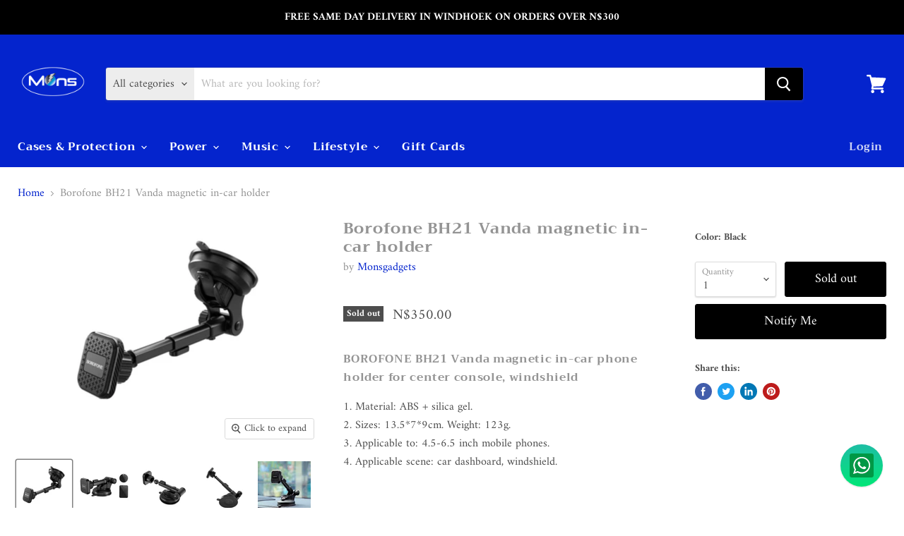

--- FILE ---
content_type: text/html; charset=utf-8
request_url: https://monsgadgets.com/collections/all/products/borofone-bh21-vanda-magnetic-in-car-holder?view=_recently-viewed
body_size: 1811
content:


















  











<li
  class="productgrid--item  imagestyle--cropped-medium      productitem--emphasis  product-recently-viewed-card  show-actions--mobile"
  data-product-item
  data-product-quickshop-url="/products/borofone-bh21-vanda-magnetic-in-car-holder"
  data-quickshop-hash="ef85a04ae7bb1e7fd6e20cb97257171f2d15880b5327e4974370514d5087f93b"
  
    data-recently-viewed-card
  
>
  <div class="productitem" data-product-item-content>
    <div class="product-recently-viewed-card-time" data-product-handle="borofone-bh21-vanda-magnetic-in-car-holder">
      <button
        class="product-recently-viewed-card-remove"
        aria-label="close"
        data-remove-recently-viewed
      >
        <svg
  aria-hidden="true"
  focusable="false"
  role="presentation"
  width="10"
  height="10"
  viewBox="0 0 10 10"
  xmlns="http://www.w3.org/2000/svg"
>
  <path d="M6.08785659,5 L9.77469752,1.31315906 L8.68684094,0.225302476 L5,3.91214341 L1.31315906,0.225302476 L0.225302476,1.31315906 L3.91214341,5 L0.225302476,8.68684094 L1.31315906,9.77469752 L5,6.08785659 L8.68684094,9.77469752 L9.77469752,8.68684094 L6.08785659,5 Z"></path>
</svg>
      </button>
    </div>
    <a
      class="productitem--image-link"
      href="/products/borofone-bh21-vanda-magnetic-in-car-holder"
      tabindex="-1"
      data-product-page-link
    >
      <figure class="productitem--image" data-product-item-image>
        
          
            
            

  
    <noscript data-rimg-noscript>
      <img
        
          src="//monsgadgets.com/cdn/shop/products/borofone-bh21-vanda-center-console-magnetic-car-holder-magnets-Copy_512x512.jpg?v=1645479181"
        

        alt=""
        data-rimg="noscript"
        srcset="//monsgadgets.com/cdn/shop/products/borofone-bh21-vanda-center-console-magnetic-car-holder-magnets-Copy_512x512.jpg?v=1645479181 1x, //monsgadgets.com/cdn/shop/products/borofone-bh21-vanda-center-console-magnetic-car-holder-magnets-Copy_799x799.jpg?v=1645479181 1.56x"
        class="productitem--image-alternate"
        
        
      >
    </noscript>
  

  <img
    
      src="//monsgadgets.com/cdn/shop/products/borofone-bh21-vanda-center-console-magnetic-car-holder-magnets-Copy_512x512.jpg?v=1645479181"
    
    alt=""

    
      data-rimg="lazy"
      data-rimg-scale="1"
      data-rimg-template="//monsgadgets.com/cdn/shop/products/borofone-bh21-vanda-center-console-magnetic-car-holder-magnets-Copy_{size}.jpg?v=1645479181"
      data-rimg-max="800x800"
      data-rimg-crop="false"
      
      srcset="data:image/svg+xml;utf8,<svg%20xmlns='http://www.w3.org/2000/svg'%20width='512'%20height='512'></svg>"
    

    class="productitem--image-alternate"
    
    
  >



  <div data-rimg-canvas></div>


          
          

  
    <noscript data-rimg-noscript>
      <img
        
          src="//monsgadgets.com/cdn/shop/products/borofone-bh21-vanda-center-console-magnetic-car-holder-extended_512x512.jpg?v=1645479180"
        

        alt=""
        data-rimg="noscript"
        srcset="//monsgadgets.com/cdn/shop/products/borofone-bh21-vanda-center-console-magnetic-car-holder-extended_512x512.jpg?v=1645479180 1x, //monsgadgets.com/cdn/shop/products/borofone-bh21-vanda-center-console-magnetic-car-holder-extended_799x799.jpg?v=1645479180 1.56x"
        class="productitem--image-primary"
        
        
      >
    </noscript>
  

  <img
    
      src="//monsgadgets.com/cdn/shop/products/borofone-bh21-vanda-center-console-magnetic-car-holder-extended_512x512.jpg?v=1645479180"
    
    alt=""

    
      data-rimg="lazy"
      data-rimg-scale="1"
      data-rimg-template="//monsgadgets.com/cdn/shop/products/borofone-bh21-vanda-center-console-magnetic-car-holder-extended_{size}.jpg?v=1645479180"
      data-rimg-max="800x800"
      data-rimg-crop="false"
      
      srcset="data:image/svg+xml;utf8,<svg%20xmlns='http://www.w3.org/2000/svg'%20width='512'%20height='512'></svg>"
    

    class="productitem--image-primary"
    
    
  >



  <div data-rimg-canvas></div>


        

        























<span class="productitem__badge productitem__badge--soldout">
    Sold out
  </span>
      </figure>
    </a><div class="productitem--info">
      

      
        





























<div class="price productitem__price ">
  
    <div
      class="price__compare-at visible"
      data-price-compare-container
    >

      
        <span class="money price__original" data-price-original></span>
      
    </div>


    
      
      <div class="price__compare-at--hidden" data-compare-price-range-hidden>
        
          <span class="visually-hidden">Original price</span>
          <span class="money price__compare-at--min" data-price-compare-min>
            N$350.00
          </span>
          -
          <span class="visually-hidden">Original price</span>
          <span class="money price__compare-at--max" data-price-compare-max>
            N$350.00
          </span>
        
      </div>
      <div class="price__compare-at--hidden" data-compare-price-hidden>
        <span class="visually-hidden">Original price</span>
        <span class="money price__compare-at--single" data-price-compare>
          
        </span>
      </div>
    
  

  <div class="price__current price__current--emphasize " data-price-container>

    

    
      
      
      <span class="money" data-price>
        N$350.00
      </span>
    
    
  </div>

  
    
    <div class="price__current--hidden" data-current-price-range-hidden>
      
        <span class="money price__current--min" data-price-min>N$350.00</span>
        -
        <span class="money price__current--max" data-price-max>N$350.00</span>
      
    </div>
    <div class="price__current--hidden" data-current-price-hidden>
      <span class="visually-hidden">Current price</span>
      <span class="money" data-price>
        N$350.00
      </span>
    </div>
  

  

  
</div>


      

      <h2 class="productitem--title">
        <a href="/products/borofone-bh21-vanda-magnetic-in-car-holder" data-product-page-link>
          Borofone BH21 Vanda magnetic in-car holder
        </a>
      </h2>
<script type="text/javascript">
		//console.log( 'user no badges ');
	</script>

      
        <span class="productitem--vendor">
          <a href="/collections/vendors?q=Monsgadgets" title="Monsgadgets">Monsgadgets</a>
        </span>
      

      

      

      
        <div class="productitem--description">
          <p>BOROFONE BH21 Vanda magnetic in-car phone holder for center console, windshield
1. Material: ABS + silica gel.2. Sizes: 13.5*7*9cm. Weight: 123g.3....</p>

          
            <a
              href="/products/borofone-bh21-vanda-magnetic-in-car-holder"
              class="productitem--link"
              data-product-page-link
            >
              View full details
            </a>
          
        </div>
      
    </div>

    
    

<div class="banana-container banana-list-container"
  data-product_id="6708561576035"
  data-product-data="%7B%22id%22%3A%226708561576035%22%2C%22name%22%3A%22Borofone+BH21+Vanda+magnetic+in-car+holder%22%2C%22url%22%3A%22%2Fproducts%2Fborofone-bh21-vanda-magnetic-in-car-holder%22%2C%22tags%22%3A%5B%22car%22%2C%22Featured+Collection%22%2C%22Lifestyle%22%5D%2C%22thumbnail_url%22%3A%22%2F%2Fmonsgadgets.com%2Fcdn%2Fshop%2Fproducts%2Fborofone-bh21-vanda-center-console-magnetic-car-holder-extended_small.jpg%3Fv%3D1645479180%22%2C%22encoded%22%3Atrue%2C%22variants%22%3A%5B%7B%22stock%22%3A0%2C%22in_stock%22%3Afalse%2C%22needs_shipping%22%3Atrue%2C%22name%22%3A%22Black%22%2C%22inventory_policy%22%3A51825601%2C%22manages_stock%22%3A51825601%7D%5D%7D"
  data-container_type="list"></div>
</div>

  
    <script type="application/json" data-quick-buy-settings>
      {
        "cart_redirection": false,
        "money_format": "N${{amount}}"
      }
    </script>
  
</li>




--- FILE ---
content_type: text/javascript
request_url: https://monsgadgets.com/cdn/shop/t/6/assets/bss-file-configdata.js?v=138140045790302300941699352164
body_size: 175
content:
var configDatas=[{mobile_show_badges:1,desktop_show_badges:1,mobile_show_labels:1,desktop_show_labels:1,label_id:97568,name:"New Arrival",priority:0,img_url:"",pages:"1,2,3,4,7",enable_allowed_countries:!1,locations:"",position:0,product_type:0,exclude_products:6,product:"8775591821635,8775595884867,8775587529027,8775590707523,8758795960643,8775598866755,8758794223939,8758792749379,8836394123587,8836388684099,8662166536515,8828335489347,8828340437315,8828355805507",variant:"",collection:"",collection_image:"",inventory:0,tags:"",excludeTags:"",enable_visibility_date:!1,from_date:null,to_date:null,enable_discount_range:!1,discount_type:1,discount_from:null,discount_to:null,public_img_url:"",label_text:"New%20Arrival",label_text_color:"#ffffff",label_text_font_size:12,label_text_background_color:"#0000ff",label_text_no_image:1,label_text_in_stock:"In Stock",label_text_out_stock:"Sold out",label_text_unlimited_stock:"Unlimited Stock",label_shadow:0,label_shape:"rectangle",label_opacity:95,label_border_radius:0,label_text_style:2,label_shadow_color:"#808080",label_text_enable:1,label_text_font_family:"DM Sans",related_product_tag:null,customer_tags:null,exclude_customer_tags:null,customer_type:"allcustomers",exclude_customers:"all_customer_tags",collection_image_type:0,label_on_image:"2",first_image_tags:null,label_type:1,badge_type:0,custom_selector:null,margin_top:5,margin_bottom:0,mobile_font_size_label:12,label_text_id:97568,emoji:null,emoji_position:null,transparent_background:null,custom_page:null,check_custom_page:null,margin_left:0,instock:null,enable_price_range:0,price_range_from:null,price_range_to:null,enable_product_publish:0,product_publish_from:null,product_publish_to:null,enable_countdown_timer:0,option_format_countdown:0,countdown_time:null,option_end_countdown:null,start_day_countdown:null,public_url_s3:"",enable_visibility_period:0,visibility_period:1,createdAt:"2023-11-07T10:08:59.000Z",customer_ids:"",exclude_customer_ids:"",exclude_product_ids:"",angle:0,toolTipText:"",mobile_width_label:47,mobile_height_label:30,mobile_fixed_percent_label:1,desktop_width_label:30,desktop_height_label:30,desktop_fixed_percent_label:1,mobile_position:0,mobile_default_config:1,desktop_label_unlimited_top:33,desktop_label_unlimited_left:33,desktop_label_unlimited_width:30,desktop_label_unlimited_height:30,mobile_label_unlimited_top:33,mobile_label_unlimited_left:33,mobile_label_unlimited_width:30,mobile_label_unlimited_height:30,mobile_margin_top:0,mobile_margin_left:99,mobile_margin_bottom:0,enable_fixed_time:0,fixed_time:null,statusLabelHoverText:0,labelHoverTextLink:"",statusLabelAltText:0,labelAltText:"",enable_multi_badge:0,enable_badge_stock:0,translations:[],animation_type:0,img_plan_id:0}];
//# sourceMappingURL=/cdn/shop/t/6/assets/bss-file-configdata.js.map?v=138140045790302300941699352164
